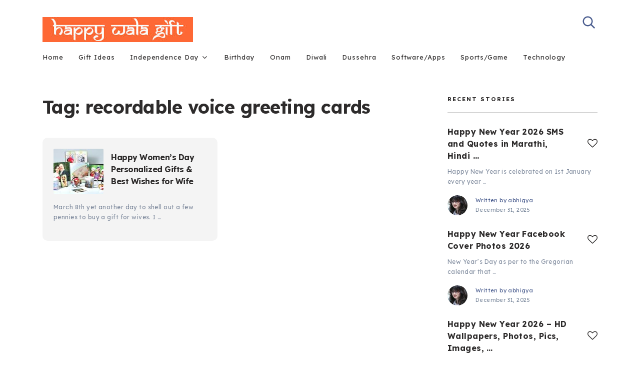

--- FILE ---
content_type: text/html; charset=UTF-8
request_url: https://www.happywalagift.com/tag/recordable-voice-greeting-cards/
body_size: 10967
content:
<!doctype html>
<html class="no-js" lang="en-US" xmlns:fb="https://www.facebook.com/2008/fbml" xmlns:addthis="https://www.addthis.com/help/api-spec" >
<head itemscope="itemscope" itemtype="http://schema.org/WebSite">
	<meta name='robots' content='index, follow, max-image-preview:large, max-snippet:-1, max-video-preview:-1' />
	<style>img:is([sizes="auto" i], [sizes^="auto," i]) { contain-intrinsic-size: 3000px 1500px }</style>
	<meta charset="UTF-8">
<link rel="profile" href="http://gmpg.org/xfn/11">
<link rel="pingback" href="https://www.happywalagift.com/xmlrpc.php">
<meta name="viewport" content="width=device-width, initial-scale=1.0">
<meta itemprop="name" content="Happy Wala Gift">
<meta itemprop="url" content="https://www.happywalagift.com">
	<!-- This site is optimized with the Yoast SEO plugin v26.0 - https://yoast.com/wordpress/plugins/seo/ -->
	<title>recordable voice greeting cards Archives - Happy Wala Gift</title>
	<link rel="canonical" href="https://www.happywalagift.com/tag/recordable-voice-greeting-cards/" />
	<meta property="og:locale" content="en_US" />
	<meta property="og:type" content="article" />
	<meta property="og:title" content="recordable voice greeting cards Archives - Happy Wala Gift" />
	<meta property="og:url" content="https://www.happywalagift.com/tag/recordable-voice-greeting-cards/" />
	<meta property="og:site_name" content="Happy Wala Gift" />
	<meta name="twitter:card" content="summary_large_image" />
	<script type="application/ld+json" class="yoast-schema-graph">{"@context":"https://schema.org","@graph":[{"@type":"CollectionPage","@id":"https://www.happywalagift.com/tag/recordable-voice-greeting-cards/","url":"https://www.happywalagift.com/tag/recordable-voice-greeting-cards/","name":"recordable voice greeting cards Archives - Happy Wala Gift","isPartOf":{"@id":"https://www.happywalagift.com/#website"},"primaryImageOfPage":{"@id":"https://www.happywalagift.com/tag/recordable-voice-greeting-cards/#primaryimage"},"image":{"@id":"https://www.happywalagift.com/tag/recordable-voice-greeting-cards/#primaryimage"},"thumbnailUrl":"https://www.happywalagift.com/wp-content/uploads/2020/03/Womens-Day-Personalized-Gifts.jpg","breadcrumb":{"@id":"https://www.happywalagift.com/tag/recordable-voice-greeting-cards/#breadcrumb"},"inLanguage":"en-US"},{"@type":"ImageObject","inLanguage":"en-US","@id":"https://www.happywalagift.com/tag/recordable-voice-greeting-cards/#primaryimage","url":"https://www.happywalagift.com/wp-content/uploads/2020/03/Womens-Day-Personalized-Gifts.jpg","contentUrl":"https://www.happywalagift.com/wp-content/uploads/2020/03/Womens-Day-Personalized-Gifts.jpg","width":1024,"height":648,"caption":"Women’s Day Personalized Gifts"},{"@type":"BreadcrumbList","@id":"https://www.happywalagift.com/tag/recordable-voice-greeting-cards/#breadcrumb","itemListElement":[{"@type":"ListItem","position":1,"name":"Home","item":"https://www.happywalagift.com/"},{"@type":"ListItem","position":2,"name":"recordable voice greeting cards"}]},{"@type":"WebSite","@id":"https://www.happywalagift.com/#website","url":"https://www.happywalagift.com/","name":"Happy Wala Gift","description":"Gift Ideas | HD Wallpapers | Wishes | SMS | Quotes","potentialAction":[{"@type":"SearchAction","target":{"@type":"EntryPoint","urlTemplate":"https://www.happywalagift.com/?s={search_term_string}"},"query-input":{"@type":"PropertyValueSpecification","valueRequired":true,"valueName":"search_term_string"}}],"inLanguage":"en-US"}]}</script>
	<!-- / Yoast SEO plugin. -->


<link rel='dns-prefetch' href='//s7.addthis.com' />
<link rel='dns-prefetch' href='//fonts.googleapis.com' />
<link rel="alternate" type="application/rss+xml" title="Happy Wala Gift &raquo; Feed" href="https://www.happywalagift.com/feed/" />
<link rel="alternate" type="application/rss+xml" title="Happy Wala Gift &raquo; Comments Feed" href="https://www.happywalagift.com/comments/feed/" />

<!-- WP Webmaster plugin by Crunchify.com --><script async src="//pagead2.googlesyndication.com/pagead/js/adsbygoogle.js"></script>
<script>
     (adsbygoogle = window.adsbygoogle || []).push({
          google_ad_client: "ca-pub-2175507644745408",
          enable_page_level_ads: true
     });
</script>
<meta name="google-site-verification" content="_x9ALc_qjaFQ2V8cI91cIRKtmRoYGSg7JDfz6L-xSWE" /> 
<meta name="msvalidate.01" content="CA338B91F7BE7F645FF6515A7B77C8FA" />
<script>
(function(i,s,o,g,r,a,m){i['GoogleAnalyticsObject']=r;i[r]=i[r]||function(){
  (i[r].q=i[r].q||[]).push(arguments)},i[r].l=1*new Date();a=s.createElement(o),
m=s.getElementsByTagName(o)[0];a.async=1;a.src=g;m.parentNode.insertBefore(a,m)
})(window,document,'script','//www.google-analytics.com/analytics.js','ga');
ga('create', 'UA-122367723-1', 'auto');
ga('send', 'pageview');
</script>
<!-- /WP Webmaster plugin -->

			<link rel="shortcut icon" href="https://www.happywalagift.com/wp-content/uploads/2016/03/cropped-Happywalagift_logo.jpg" type="image/x-icon" />
		
					<link rel="apple-touch-icon-precomposed" href="https://www.happywalagift.com/wp-content/uploads/2016/03/cropped-Happywalagift_logo-64x64.jpg">
		
					<meta name="msapplication-TileColor" content="#ffffff">
			<meta name="msapplication-TileImage" content="https://www.happywalagift.com/wp-content/uploads/2016/03/cropped-Happywalagift_logo-270x270.jpg">
		<link rel="alternate" type="application/rss+xml" title="Happy Wala Gift &raquo; recordable voice greeting cards Tag Feed" href="https://www.happywalagift.com/tag/recordable-voice-greeting-cards/feed/" />
<script type="text/javascript">
/* <![CDATA[ */
window._wpemojiSettings = {"baseUrl":"https:\/\/s.w.org\/images\/core\/emoji\/16.0.1\/72x72\/","ext":".png","svgUrl":"https:\/\/s.w.org\/images\/core\/emoji\/16.0.1\/svg\/","svgExt":".svg","source":{"concatemoji":"https:\/\/www.happywalagift.com\/wp-includes\/js\/wp-emoji-release.min.js"}};
/*! This file is auto-generated */
!function(s,n){var o,i,e;function c(e){try{var t={supportTests:e,timestamp:(new Date).valueOf()};sessionStorage.setItem(o,JSON.stringify(t))}catch(e){}}function p(e,t,n){e.clearRect(0,0,e.canvas.width,e.canvas.height),e.fillText(t,0,0);var t=new Uint32Array(e.getImageData(0,0,e.canvas.width,e.canvas.height).data),a=(e.clearRect(0,0,e.canvas.width,e.canvas.height),e.fillText(n,0,0),new Uint32Array(e.getImageData(0,0,e.canvas.width,e.canvas.height).data));return t.every(function(e,t){return e===a[t]})}function u(e,t){e.clearRect(0,0,e.canvas.width,e.canvas.height),e.fillText(t,0,0);for(var n=e.getImageData(16,16,1,1),a=0;a<n.data.length;a++)if(0!==n.data[a])return!1;return!0}function f(e,t,n,a){switch(t){case"flag":return n(e,"\ud83c\udff3\ufe0f\u200d\u26a7\ufe0f","\ud83c\udff3\ufe0f\u200b\u26a7\ufe0f")?!1:!n(e,"\ud83c\udde8\ud83c\uddf6","\ud83c\udde8\u200b\ud83c\uddf6")&&!n(e,"\ud83c\udff4\udb40\udc67\udb40\udc62\udb40\udc65\udb40\udc6e\udb40\udc67\udb40\udc7f","\ud83c\udff4\u200b\udb40\udc67\u200b\udb40\udc62\u200b\udb40\udc65\u200b\udb40\udc6e\u200b\udb40\udc67\u200b\udb40\udc7f");case"emoji":return!a(e,"\ud83e\udedf")}return!1}function g(e,t,n,a){var r="undefined"!=typeof WorkerGlobalScope&&self instanceof WorkerGlobalScope?new OffscreenCanvas(300,150):s.createElement("canvas"),o=r.getContext("2d",{willReadFrequently:!0}),i=(o.textBaseline="top",o.font="600 32px Arial",{});return e.forEach(function(e){i[e]=t(o,e,n,a)}),i}function t(e){var t=s.createElement("script");t.src=e,t.defer=!0,s.head.appendChild(t)}"undefined"!=typeof Promise&&(o="wpEmojiSettingsSupports",i=["flag","emoji"],n.supports={everything:!0,everythingExceptFlag:!0},e=new Promise(function(e){s.addEventListener("DOMContentLoaded",e,{once:!0})}),new Promise(function(t){var n=function(){try{var e=JSON.parse(sessionStorage.getItem(o));if("object"==typeof e&&"number"==typeof e.timestamp&&(new Date).valueOf()<e.timestamp+604800&&"object"==typeof e.supportTests)return e.supportTests}catch(e){}return null}();if(!n){if("undefined"!=typeof Worker&&"undefined"!=typeof OffscreenCanvas&&"undefined"!=typeof URL&&URL.createObjectURL&&"undefined"!=typeof Blob)try{var e="postMessage("+g.toString()+"("+[JSON.stringify(i),f.toString(),p.toString(),u.toString()].join(",")+"));",a=new Blob([e],{type:"text/javascript"}),r=new Worker(URL.createObjectURL(a),{name:"wpTestEmojiSupports"});return void(r.onmessage=function(e){c(n=e.data),r.terminate(),t(n)})}catch(e){}c(n=g(i,f,p,u))}t(n)}).then(function(e){for(var t in e)n.supports[t]=e[t],n.supports.everything=n.supports.everything&&n.supports[t],"flag"!==t&&(n.supports.everythingExceptFlag=n.supports.everythingExceptFlag&&n.supports[t]);n.supports.everythingExceptFlag=n.supports.everythingExceptFlag&&!n.supports.flag,n.DOMReady=!1,n.readyCallback=function(){n.DOMReady=!0}}).then(function(){return e}).then(function(){var e;n.supports.everything||(n.readyCallback(),(e=n.source||{}).concatemoji?t(e.concatemoji):e.wpemoji&&e.twemoji&&(t(e.twemoji),t(e.wpemoji)))}))}((window,document),window._wpemojiSettings);
/* ]]> */
</script>
<style id='wp-emoji-styles-inline-css' type='text/css'>

	img.wp-smiley, img.emoji {
		display: inline !important;
		border: none !important;
		box-shadow: none !important;
		height: 1em !important;
		width: 1em !important;
		margin: 0 0.07em !important;
		vertical-align: -0.1em !important;
		background: none !important;
		padding: 0 !important;
	}
</style>
<link rel='stylesheet' id='contact-form-7-css' href='https://www.happywalagift.com/wp-content/plugins/contact-form-7/includes/css/styles.css' type='text/css' media='all' />
<link rel='stylesheet' id='toc-screen-css' href='https://www.happywalagift.com/wp-content/plugins/table-of-contents-plus/screen.min.css' type='text/css' media='all' />
<style id='toc-screen-inline-css' type='text/css'>
div#toc_container ul li {font-size: 100%;}
</style>
<link rel='stylesheet' id='publisher-theme-css' href='https://www.happywalagift.com/wp-content/themes/mts_publisher/style.css' type='text/css' media='all' />
<link rel='stylesheet' id='publisher_google_fonts-css' href='https://fonts.googleapis.com/css?family=Red+Hat+Text%3A700%7CLexend+Deca%3A400%2C700%2C500&#038;subset=latin' type='text/css' media='all' />
<link rel='stylesheet' id='fontawesome-css' href='https://www.happywalagift.com/wp-content/themes/mts_publisher/css/font-awesome.min.css' type='text/css' media='all' />
<link rel='stylesheet' id='owl-carousel-css' href='https://www.happywalagift.com/wp-content/themes/mts_publisher/css/owl.carousel.css' type='text/css' media='all' />
<link rel='stylesheet' id='publisher-responsive-css' href='https://www.happywalagift.com/wp-content/themes/mts_publisher/css/publisher-responsive.css' type='text/css' media='all' />
<link rel='stylesheet' id='wp_review-style-css' href='https://www.happywalagift.com/wp-content/plugins/wp-review/public/css/wp-review.css' type='text/css' media='all' />
<link rel='stylesheet' id='addthis_all_pages-css' href='https://www.happywalagift.com/wp-content/plugins/addthis/frontend/build/addthis_wordpress_public.min.css' type='text/css' media='all' />
<link rel='stylesheet' id='publisher-dynamic-css-css' href='//www.happywalagift.com/wp-content/uploads/publisher-styles/publisher-global.css?timestamp=1759034582&#038;ver=1.0.10' type='text/css' media='all' />
<script type="text/javascript" src="https://www.happywalagift.com/wp-includes/js/jquery/jquery.min.js" id="jquery-core-js"></script>
<script type="text/javascript" src="https://www.happywalagift.com/wp-includes/js/jquery/jquery-migrate.min.js" id="jquery-migrate-js"></script>
<script type="text/javascript" id="jquery-js-after">
/* <![CDATA[ */
jQuery(document).ready(function() {
	jQuery(".25a88f58a605aa0cd27fb81c8eed54b9").click(function() {
		jQuery.post(
			"https://www.happywalagift.com/wp-admin/admin-ajax.php", {
				"action": "quick_adsense_onpost_ad_click",
				"quick_adsense_onpost_ad_index": jQuery(this).attr("data-index"),
				"quick_adsense_nonce": "f821323e83",
			}, function(response) { }
		);
	});
});
/* ]]> */
</script>
<script type="text/javascript" id="post-likes-js-extra">
/* <![CDATA[ */
var simpleLikes = {"ajaxurl":"https:\/\/www.happywalagift.com\/wp-admin\/admin-ajax.php","like":"Like","unlike":"Unlike"};
/* ]]> */
</script>
<script type="text/javascript" src="https://www.happywalagift.com/wp-content/themes/mts_publisher/js/post-likes.js" id="post-likes-js"></script>
<link rel="https://api.w.org/" href="https://www.happywalagift.com/wp-json/" /><link rel="alternate" title="JSON" type="application/json" href="https://www.happywalagift.com/wp-json/wp/v2/tags/1348" /><link rel="EditURI" type="application/rsd+xml" title="RSD" href="https://www.happywalagift.com/xmlrpc.php?rsd" />
<meta name="generator" content="WordPress 6.8.3" />
<style type="text/css">.broken_link, a.broken_link {
	text-decoration: line-through;
}</style><link rel="icon" href="https://www.happywalagift.com/wp-content/uploads/2016/03/cropped-Happywalagift_logo-32x32.jpg" sizes="32x32" />
<link rel="icon" href="https://www.happywalagift.com/wp-content/uploads/2016/03/cropped-Happywalagift_logo-192x192.jpg" sizes="192x192" />
<link rel="apple-touch-icon" href="https://www.happywalagift.com/wp-content/uploads/2016/03/cropped-Happywalagift_logo-180x180.jpg" />
<meta name="msapplication-TileImage" content="https://www.happywalagift.com/wp-content/uploads/2016/03/cropped-Happywalagift_logo-270x270.jpg" />
</head>

<body id="blog" class="archive tag tag-recordable-voice-greeting-cards tag-1348 wp-theme-mts_publisher main">

	
	<div class="main-container">

		
<header id="site-header" class="main-header header-layout2 clearfix" role="banner" itemscope="itemscope" itemtype="http://schema.org/WPHeader">
				<div class="clear" id="catcher"></div>
			<div id="header" class="sticky-navigation">
							<div class="container">
					<div class="logo-wrap">
						<h2 id="logo" class="image-logo clearfix"><a href="https://www.happywalagift.com"><img src="https://www.happywalagift.com/wp-content/uploads/2016/03/Happywalagift_logo.jpg" alt="Happy Wala Gift"></a></h2>					</div>
					<div class="header-search">
	<form method="get" id="searchform" class="searchbox search-form" action="https://www.happywalagift.com" _lpchecked="1">
		<input type="text" name="s" id="s" class="searchbox-input" value="" placeholder="Search..."  />
		<span class="searchbox-icon sbutton"><svg xmlns="http://www.w3.org/2000/svg" xmlns:xlink="http://www.w3.org/1999/xlink" width="26px" height="26px"><path fill-rule="evenodd"  fill="rgb(73, 92, 142)" d="M25.134,23.366 L23.366,25.134 L16.625,18.393 C14.932,19.709 12.810,20.500 10.500,20.500 C4.977,20.500 0.500,16.023 0.500,10.500 C0.500,4.977 4.977,0.500 10.500,0.500 C16.023,0.500 20.500,4.977 20.500,10.500 C20.500,12.810 19.708,14.932 18.392,16.625 L25.134,23.366 ZM10.500,3.000 C6.358,3.000 3.000,6.358 3.000,10.500 C3.000,14.642 6.358,18.000 10.500,18.000 C14.642,18.000 18.000,14.642 18.000,10.500 C18.000,6.358 14.642,3.000 10.500,3.000 Z"/></svg></span>
	</form>
</div>
				</div><!--.container-->
				<div class="header-layout2-bottom clearfix">
					<div class="container">
						
<div id="primary-navigation" class="primary-navigation" role="navigation" itemscope="itemscope" itemtype="http://schema.org/SiteNavigationElement">

	<a href="#" id="pull" class="toggle-mobile-menu"><span>Menu</span></a>
	
		<nav class="navigation clearfix">
			<ul id="menu-home" class="menu clearfix"><li id="menu-item-5940" class="menu-item menu-item-type-custom menu-item-object-custom menu-item-5940"><a href="#" target="_blank" rel="nofollow">Home</a></li>
<li id="menu-item-5935" class="menu-item menu-item-type-taxonomy menu-item-object-category menu-item-5935"><a href="https://www.happywalagift.com/category/giftideas/">Gift Ideas</a></li>
<li id="menu-item-6047" class="menu-item menu-item-type-taxonomy menu-item-object-category menu-item-has-children menu-item-6047"><a href="https://www.happywalagift.com/category/independence-day/">Independence Day</a>
<ul class="sub-menu">
	<li id="menu-item-5937" class="menu-item menu-item-type-taxonomy menu-item-object-category menu-item-5937"><a href="https://www.happywalagift.com/category/republic-day/">Republic Day</a></li>
</ul>
</li>
<li id="menu-item-7641" class="menu-item menu-item-type-taxonomy menu-item-object-category menu-item-7641"><a href="https://www.happywalagift.com/category/birthday/">Birthday</a></li>
<li id="menu-item-6048" class="menu-item menu-item-type-taxonomy menu-item-object-category menu-item-6048"><a href="https://www.happywalagift.com/category/onam/">Onam</a></li>
<li id="menu-item-7642" class="menu-item menu-item-type-taxonomy menu-item-object-category menu-item-7642"><a href="https://www.happywalagift.com/category/diwali/">Diwali</a></li>
<li id="menu-item-7643" class="menu-item menu-item-type-taxonomy menu-item-object-category menu-item-7643"><a href="https://www.happywalagift.com/category/dussehra/">Dussehra</a></li>
<li id="menu-item-7645" class="menu-item menu-item-type-taxonomy menu-item-object-category menu-item-7645"><a href="https://www.happywalagift.com/category/software-apps/">Software/Apps</a></li>
<li id="menu-item-7646" class="menu-item menu-item-type-taxonomy menu-item-object-category menu-item-7646"><a href="https://www.happywalagift.com/category/sports-game/">Sports/Game</a></li>
<li id="menu-item-7647" class="menu-item menu-item-type-taxonomy menu-item-object-category menu-item-7647"><a href="https://www.happywalagift.com/category/technology/">Technology</a></li>
</ul>		</nav>
		<nav class="navigation mobile-only clearfix mobile-menu-wrapper">
			<ul id="menu-home-1" class="menu clearfix"><li class="menu-item menu-item-type-custom menu-item-object-custom menu-item-5940"><a href="#" target="_blank" rel="nofollow">Home</a></li>
<li class="menu-item menu-item-type-taxonomy menu-item-object-category menu-item-5935"><a href="https://www.happywalagift.com/category/giftideas/">Gift Ideas</a></li>
<li class="menu-item menu-item-type-taxonomy menu-item-object-category menu-item-has-children menu-item-6047"><a href="https://www.happywalagift.com/category/independence-day/">Independence Day</a>
<ul class="sub-menu">
	<li class="menu-item menu-item-type-taxonomy menu-item-object-category menu-item-5937"><a href="https://www.happywalagift.com/category/republic-day/">Republic Day</a></li>
</ul>
</li>
<li class="menu-item menu-item-type-taxonomy menu-item-object-category menu-item-7641"><a href="https://www.happywalagift.com/category/birthday/">Birthday</a></li>
<li class="menu-item menu-item-type-taxonomy menu-item-object-category menu-item-6048"><a href="https://www.happywalagift.com/category/onam/">Onam</a></li>
<li class="menu-item menu-item-type-taxonomy menu-item-object-category menu-item-7642"><a href="https://www.happywalagift.com/category/diwali/">Diwali</a></li>
<li class="menu-item menu-item-type-taxonomy menu-item-object-category menu-item-7643"><a href="https://www.happywalagift.com/category/dussehra/">Dussehra</a></li>
<li class="menu-item menu-item-type-taxonomy menu-item-object-category menu-item-7645"><a href="https://www.happywalagift.com/category/software-apps/">Software/Apps</a></li>
<li class="menu-item menu-item-type-taxonomy menu-item-object-category menu-item-7646"><a href="https://www.happywalagift.com/category/sports-game/">Sports/Game</a></li>
<li class="menu-item menu-item-type-taxonomy menu-item-object-category menu-item-7647"><a href="https://www.happywalagift.com/category/technology/">Technology</a></li>
</ul>		</nav>

	
</div><!-- nav -->
					</div>
				</div>
			</div>
			</header>

	
	<div id="wrapper" class="clearfix">

		<div class="container">

			<div class="article">

			
				<div id="content_box">
					<section id="latest-posts" class="default clearfix">
						<div class="layout-default-posts">
							<h1 class="page-title">Tag: <span>recordable voice greeting cards</span></h1>		<article class="latestPost excerpt">
				<a href="https://www.happywalagift.com/happy-womens-day-personalized-gifts-best-wishes-wife/" title="Happy Women’s Day Personalized Gifts &#038; Best Wishes for Wife" id="featured-thumbnail" class="post-image post-image-left">
		<div class="featured-thumbnail">
			<img width="100" height="90" src="https://www.happywalagift.com/wp-content/uploads/2020/03/Womens-Day-Personalized-Gifts-100x90.jpg" class="attachment-publisher-featured size-publisher-featured wp-post-image" alt="Women’s Day Personalized Gifts" title="" decoding="async" />		</div>
			</a>
				<div class="wrapper-top">
					<h2 class="title front-view-title"><a href="https://www.happywalagift.com/happy-womens-day-personalized-gifts-best-wishes-wife/" title="Happy Women’s Day Personalized Gifts &#038; Best Wishes for Wife">Happy Women’s Day Personalized Gifts &#038; Best Wishes for Wife</a></h2>
				</div>
			<div class="wrapper">
					<div class="front-view-content">
		March 8th yet another day to shell out a few pennies to buy a gift for wives. I&nbsp;&hellip;	</div>
				</div>
		</article><!--.post.excerpt-->
								</div>
						<aside id="sidebar" class="sidebar c-4-12 mts-sidebar-sidebar" role="complementary" itemscope itemtype="http://schema.org/WPSideBar">
	<div id="mts_recent_posts_widget-2" class="widget widget_mts_recent_posts_widget horizontal-small"><h3 class="widget-title">Recent Stories</h3><ul class="advanced-recent-posts">				<li class="post-box horizontal-small horizontal-container no-thumb"><div class="horizontal-container-inner">										<div class="post-data">
						<div class="post-data-container">
														<div class="post-title">
								<div class="widgetlikebutton"><a href="https://www.happywalagift.com/wp-admin/admin-ajax.php?action=process_simple_like&post_id=5905&nonce=08fdd11f69&is_comment=0&disabled=true" class="sl-button sl-button-5905" data-nonce="08fdd11f69" data-post-id="5905" data-iscomment="0" title="Like" rel="nofollow"><i class="fa fa-heart-o"></i><span class="sl-count">151</span></a><span id="sl-loader"></span></div>								<a href="https://www.happywalagift.com/happy-new-year-2017-sms-quotes-marathi-hindi-english/" title="Happy New Year 2026 SMS and Quotes in Marathi, Hindi and English">Happy New Year 2026 SMS and Quotes in Marathi, Hindi&nbsp;&hellip;</a>
							</div>
														<div class="post-excerpt">
								Happy New Year is celebrated on 1st January every year&nbsp;&hellip;							</div>
																<div class="post-info-bottom">
																				<div class="theauthorimage"><img alt='Avatar for abhigya' title='Gravatar for abhigya' src='https://secure.gravatar.com/avatar/b14e5a92916115efa86605cae9266e6a0b1f31ecc6397688cae977de4dcf5664?s=40&#038;d=mm&#038;r=g' srcset='https://secure.gravatar.com/avatar/b14e5a92916115efa86605cae9266e6a0b1f31ecc6397688cae977de4dcf5664?s=80&#038;d=mm&#038;r=g 2x' class='avatar avatar-40 photo' height='40' width='40' loading='lazy' decoding='async'/></div>
											<div class="theauthortime"><div class="theauthor"><span>Written by</span> <span><a href="https://www.happywalagift.com/author/abhigya/" title="Posts by abhigya" rel="author">abhigya</a></span></div><div class="thetime date updated"><span>December 31, 2025</span></div></div>								</div>
														</div>
					</div>
				</div></li>							<li class="post-box horizontal-small horizontal-container no-thumb"><div class="horizontal-container-inner">										<div class="post-data">
						<div class="post-data-container">
														<div class="post-title">
								<div class="widgetlikebutton"><a href="https://www.happywalagift.com/wp-admin/admin-ajax.php?action=process_simple_like&post_id=1397&nonce=08fdd11f69&is_comment=0&disabled=true" class="sl-button sl-button-1397" data-nonce="08fdd11f69" data-post-id="1397" data-iscomment="0" title="Like" rel="nofollow"><i class="fa fa-heart-o"></i><span class="sl-count">110</span></a><span id="sl-loader"></span></div>								<a href="https://www.happywalagift.com/happy-new-year-facebook-cover-photos-2018-images/" title="Happy New Year Facebook Cover Photos 2026">Happy New Year Facebook Cover Photos 2026</a>
							</div>
														<div class="post-excerpt">
								New Year’s Day as per to the Gregorian calendar that&nbsp;&hellip;							</div>
																<div class="post-info-bottom">
																				<div class="theauthorimage"><img alt='Avatar for abhigya' title='Gravatar for abhigya' src='https://secure.gravatar.com/avatar/b14e5a92916115efa86605cae9266e6a0b1f31ecc6397688cae977de4dcf5664?s=40&#038;d=mm&#038;r=g' srcset='https://secure.gravatar.com/avatar/b14e5a92916115efa86605cae9266e6a0b1f31ecc6397688cae977de4dcf5664?s=80&#038;d=mm&#038;r=g 2x' class='avatar avatar-40 photo' height='40' width='40' loading='lazy' decoding='async'/></div>
											<div class="theauthortime"><div class="theauthor"><span>Written by</span> <span><a href="https://www.happywalagift.com/author/abhigya/" title="Posts by abhigya" rel="author">abhigya</a></span></div><div class="thetime date updated"><span>December 31, 2025</span></div></div>								</div>
														</div>
					</div>
				</div></li>							<li class="post-box horizontal-small horizontal-container no-thumb"><div class="horizontal-container-inner">										<div class="post-data">
						<div class="post-data-container">
														<div class="post-title">
								<div class="widgetlikebutton"><a href="https://www.happywalagift.com/wp-admin/admin-ajax.php?action=process_simple_like&post_id=5889&nonce=08fdd11f69&is_comment=0&disabled=true" class="sl-button sl-button-5889" data-nonce="08fdd11f69" data-post-id="5889" data-iscomment="0" title="Like" rel="nofollow"><i class="fa fa-heart-o"></i><span class="sl-count">110</span></a><span id="sl-loader"></span></div>								<a href="https://www.happywalagift.com/happy-new-year-2018-hd-wallpapers-photos-pics-images-greetings-free-download/" title="Happy New Year 2026 &#8211; HD Wallpapers, Photos, Pics, Images, Greetings &#8211; Free Download">Happy New Year 2026 &#8211; HD Wallpapers, Photos, Pics, Images,&nbsp;&hellip;</a>
							</div>
														<div class="post-excerpt">
								We are updating all our posts and preparing to give&nbsp;&hellip;							</div>
																<div class="post-info-bottom">
																				<div class="theauthorimage"><img alt='Avatar for abhigya' title='Gravatar for abhigya' src='https://secure.gravatar.com/avatar/b14e5a92916115efa86605cae9266e6a0b1f31ecc6397688cae977de4dcf5664?s=40&#038;d=mm&#038;r=g' srcset='https://secure.gravatar.com/avatar/b14e5a92916115efa86605cae9266e6a0b1f31ecc6397688cae977de4dcf5664?s=80&#038;d=mm&#038;r=g 2x' class='avatar avatar-40 photo' height='40' width='40' loading='lazy' decoding='async'/></div>
											<div class="theauthortime"><div class="theauthor"><span>Written by</span> <span><a href="https://www.happywalagift.com/author/abhigya/" title="Posts by abhigya" rel="author">abhigya</a></span></div><div class="thetime date updated"><span>December 31, 2025</span></div></div>								</div>
														</div>
					</div>
				</div></li>							<li class="post-box horizontal-small horizontal-container no-thumb"><div class="horizontal-container-inner">										<div class="post-data">
						<div class="post-data-container">
														<div class="post-title">
								<div class="widgetlikebutton"><a href="https://www.happywalagift.com/wp-admin/admin-ajax.php?action=process_simple_like&post_id=1517&nonce=08fdd11f69&is_comment=0&disabled=true" class="sl-button sl-button-1517" data-nonce="08fdd11f69" data-post-id="1517" data-iscomment="0" title="Like" rel="nofollow"><i class="fa fa-heart-o"></i><span class="sl-count">99</span></a><span id="sl-loader"></span></div>								<a href="https://www.happywalagift.com/happy-new-year-2018-gifts-ideas-for-family/" title="Happy New Year 2026 &#8211; Gift Ideas for Family">Happy New Year 2026 &#8211; Gift Ideas for Family</a>
							</div>
														<div class="post-excerpt">
								The year which had sweet and sour memories slowly fades&nbsp;&hellip;							</div>
																<div class="post-info-bottom">
																				<div class="theauthorimage"><img alt='Avatar for Deepak' title='Gravatar for Deepak' src='https://secure.gravatar.com/avatar/48bc51bd88b7824c3c15c2ba94ad6f34d9753c3fec1df6d9345676257f912e39?s=40&#038;d=mm&#038;r=g' srcset='https://secure.gravatar.com/avatar/48bc51bd88b7824c3c15c2ba94ad6f34d9753c3fec1df6d9345676257f912e39?s=80&#038;d=mm&#038;r=g 2x' class='avatar avatar-40 photo' height='40' width='40' loading='lazy' decoding='async'/></div>
											<div class="theauthortime"><div class="theauthor"><span>Written by</span> <span><a href="https://www.happywalagift.com/author/danny/" title="Posts by Deepak" rel="author">Deepak</a></span></div><div class="thetime date updated"><span>December 31, 2025</span></div></div>								</div>
														</div>
					</div>
				</div></li>							<li class="post-box horizontal-small horizontal-container no-thumb"><div class="horizontal-container-inner">										<div class="post-data">
						<div class="post-data-container">
														<div class="post-title">
								<div class="widgetlikebutton"><a href="https://www.happywalagift.com/wp-admin/admin-ajax.php?action=process_simple_like&post_id=1450&nonce=08fdd11f69&is_comment=0&disabled=true" class="sl-button sl-button-1450" data-nonce="08fdd11f69" data-post-id="1450" data-iscomment="0" title="Like" rel="nofollow"><i class="fa fa-heart-o"></i><span class="sl-count">200</span></a><span id="sl-loader"></span></div>								<a href="https://www.happywalagift.com/latest-happy-new-year-2018-songs-lyrics-and-videos/" title="Latest Happy New Year 2026 Songs, Lyrics and Videos">Latest Happy New Year 2026 Songs, Lyrics and Videos</a>
							</div>
														<div class="post-excerpt">
								Many civilizations around the world have been celebrating the start&nbsp;&hellip;							</div>
																<div class="post-info-bottom">
																				<div class="theauthorimage"><img alt='Avatar for abhigya' title='Gravatar for abhigya' src='https://secure.gravatar.com/avatar/b14e5a92916115efa86605cae9266e6a0b1f31ecc6397688cae977de4dcf5664?s=40&#038;d=mm&#038;r=g' srcset='https://secure.gravatar.com/avatar/b14e5a92916115efa86605cae9266e6a0b1f31ecc6397688cae977de4dcf5664?s=80&#038;d=mm&#038;r=g 2x' class='avatar avatar-40 photo' height='40' width='40' loading='lazy' decoding='async'/></div>
											<div class="theauthortime"><div class="theauthor"><span>Written by</span> <span><a href="https://www.happywalagift.com/author/abhigya/" title="Posts by abhigya" rel="author">abhigya</a></span></div><div class="thetime date updated"><span>December 30, 2025</span></div></div>								</div>
														</div>
					</div>
				</div></li>			</ul>

			<style>
				#mts_recent_posts_widget-2 .wp-post-image { border-radius:0px }			</style>

		</div><div id="search-2" class="widget widget_search">
<form method="get" id="searchform" class="search-form" action="https://www.happywalagift.com" _lpchecked="1">
	<fieldset>
		<input type="text" name="s" id="s" value="" placeholder="Search..." >
		<button id="search-image" class="sbutton icon" type="submit" value=""><i class="fa fa-search"></i></button>
	</fieldset>
</form>
</div><div id="custom_html-4" class="widget_text widget widget_custom_html"><h3 class="widget-title">###</h3><div class="textwidget custom-html-widget"></div></div><div id="custom_html-3" class="widget_text widget widget_custom_html"><div class="textwidget custom-html-widget"><script async src="//pagead2.googlesyndication.com/pagead/js/adsbygoogle.js"></script>
<!-- 300*600 -->
<ins class="adsbygoogle"
     style="display:inline-block;width:300px;height:600px"
     data-ad-client="ca-pub-2175507644745408"
     data-ad-slot="9553511970"></ins>
<script>
(adsbygoogle = window.adsbygoogle || []).push({});
</script></div></div><div id="categories-2" class="widget widget_categories"><h3 class="widget-title">Categories</h3>
			<ul>
					<li class="cat-item cat-item-2"><a href="https://www.happywalagift.com/category/akshaya-tritiya/">Akshaya Tritiya<span class="total-posts-number">(1)</span></a>
</li>
	<li class="cat-item cat-item-1726"><a href="https://www.happywalagift.com/category/anniversary/">Anniversary<span class="total-posts-number">(1)</span></a>
</li>
	<li class="cat-item cat-item-3"><a href="https://www.happywalagift.com/category/birthday/">Birthday<span class="total-posts-number">(12)</span></a>
</li>
	<li class="cat-item cat-item-1670"><a href="https://www.happywalagift.com/category/business/">Business<span class="total-posts-number">(34)</span></a>
</li>
	<li class="cat-item cat-item-4"><a href="https://www.happywalagift.com/category/christmas/">Christmas<span class="total-posts-number">(18)</span></a>
</li>
	<li class="cat-item cat-item-5"><a href="https://www.happywalagift.com/category/diwali/">Diwali<span class="total-posts-number">(15)</span></a>
</li>
	<li class="cat-item cat-item-6"><a href="https://www.happywalagift.com/category/dussehra/">Dussehra<span class="total-posts-number">(3)</span></a>
</li>
	<li class="cat-item cat-item-1671"><a href="https://www.happywalagift.com/category/easter-sunday/">Easter Sunday<span class="total-posts-number">(1)</span></a>
</li>
	<li class="cat-item cat-item-1672"><a href="https://www.happywalagift.com/category/education/">Education<span class="total-posts-number">(14)</span></a>
</li>
	<li class="cat-item cat-item-1684"><a href="https://www.happywalagift.com/category/eid/">Eid<span class="total-posts-number">(3)</span></a>
</li>
	<li class="cat-item cat-item-1889"><a href="https://www.happywalagift.com/category/entertainment/">Entertainment<span class="total-posts-number">(5)</span></a>
</li>
	<li class="cat-item cat-item-1722"><a href="https://www.happywalagift.com/category/events/">Events<span class="total-posts-number">(11)</span></a>
</li>
	<li class="cat-item cat-item-7"><a href="https://www.happywalagift.com/category/fathers-day/">Fathers Day<span class="total-posts-number">(11)</span></a>
</li>
	<li class="cat-item cat-item-1719"><a href="https://www.happywalagift.com/category/finance/">finance<span class="total-posts-number">(6)</span></a>
</li>
	<li class="cat-item cat-item-8"><a href="https://www.happywalagift.com/category/friendship-day/">Friendship Day<span class="total-posts-number">(17)</span></a>
</li>
	<li class="cat-item cat-item-9"><a href="https://www.happywalagift.com/category/ganesh-chaturthi/">Ganesh Chaturthi<span class="total-posts-number">(21)</span></a>
</li>
	<li class="cat-item cat-item-10"><a href="https://www.happywalagift.com/category/general/">General<span class="total-posts-number">(20)</span></a>
</li>
	<li class="cat-item cat-item-11"><a href="https://www.happywalagift.com/category/giftideas/">Gift Ideas<span class="total-posts-number">(57)</span></a>
</li>
	<li class="cat-item cat-item-12"><a href="https://www.happywalagift.com/category/gudi-padwa/">Gudi Padwa<span class="total-posts-number">(5)</span></a>
</li>
	<li class="cat-item cat-item-13"><a href="https://www.happywalagift.com/category/guru-purnima/">Guru Purnima<span class="total-posts-number">(1)</span></a>
</li>
	<li class="cat-item cat-item-1871"><a href="https://www.happywalagift.com/category/happy-new-year-2003/">Happy New Year 2003<span class="total-posts-number">(1)</span></a>
</li>
	<li class="cat-item cat-item-14"><a href="https://www.happywalagift.com/category/happy-new-year/">Happy New Year 2022<span class="total-posts-number">(9)</span></a>
</li>
	<li class="cat-item cat-item-1734"><a href="https://www.happywalagift.com/category/health/">Health<span class="total-posts-number">(16)</span></a>
</li>
	<li class="cat-item cat-item-15"><a href="https://www.happywalagift.com/category/holi/">Holi<span class="total-posts-number">(7)</span></a>
</li>
	<li class="cat-item cat-item-16"><a href="https://www.happywalagift.com/category/independence-day/">Independence Day<span class="total-posts-number">(11)</span></a>
</li>
	<li class="cat-item cat-item-1691"><a href="https://www.happywalagift.com/category/janmashtami/">Janmashtami<span class="total-posts-number">(1)</span></a>
</li>
	<li class="cat-item cat-item-17"><a href="https://www.happywalagift.com/category/karwa-chauth/">Karwa Chauth<span class="total-posts-number">(4)</span></a>
</li>
	<li class="cat-item cat-item-18"><a href="https://www.happywalagift.com/category/lohri/">Lohri<span class="total-posts-number">(3)</span></a>
</li>
	<li class="cat-item cat-item-19"><a href="https://www.happywalagift.com/category/makar-sankranti/">Makar Sankranti<span class="total-posts-number">(9)</span></a>
</li>
	<li class="cat-item cat-item-1721"><a href="https://www.happywalagift.com/category/medical/">Medical<span class="total-posts-number">(3)</span></a>
</li>
	<li class="cat-item cat-item-20"><a href="https://www.happywalagift.com/category/mothers-day/">Mothers Day<span class="total-posts-number">(18)</span></a>
</li>
	<li class="cat-item cat-item-21"><a href="https://www.happywalagift.com/category/navratri/">Navratri<span class="total-posts-number">(7)</span></a>
</li>
	<li class="cat-item cat-item-22"><a href="https://www.happywalagift.com/category/onam/">Onam<span class="total-posts-number">(3)</span></a>
</li>
	<li class="cat-item cat-item-23"><a href="https://www.happywalagift.com/category/pongal/">Pongal<span class="total-posts-number">(1)</span></a>
</li>
	<li class="cat-item cat-item-24"><a href="https://www.happywalagift.com/category/raksha-bandhan/">Raksha Bandhan<span class="total-posts-number">(21)</span></a>
</li>
	<li class="cat-item cat-item-25"><a href="https://www.happywalagift.com/category/republic-day/">Republic Day<span class="total-posts-number">(19)</span></a>
</li>
	<li class="cat-item cat-item-1805"><a href="https://www.happywalagift.com/category/resources/">Resources<span class="total-posts-number">(2)</span></a>
</li>
	<li class="cat-item cat-item-1720"><a href="https://www.happywalagift.com/category/software-apps/">Software/Apps<span class="total-posts-number">(16)</span></a>
</li>
	<li class="cat-item cat-item-1723"><a href="https://www.happywalagift.com/category/sports-game/">Sports/Game<span class="total-posts-number">(21)</span></a>
</li>
	<li class="cat-item cat-item-26"><a href="https://www.happywalagift.com/category/teachers-day/">Teachers Day<span class="total-posts-number">(9)</span></a>
</li>
	<li class="cat-item cat-item-1694"><a href="https://www.happywalagift.com/category/technology/">Technology<span class="total-posts-number">(44)</span></a>
</li>
	<li class="cat-item cat-item-1692"><a href="https://www.happywalagift.com/category/tips-resources/">Tips &amp; Resources<span class="total-posts-number">(30)</span></a>
</li>
	<li class="cat-item cat-item-1"><a href="https://www.happywalagift.com/category/uncategorized/">Uncategorized<span class="total-posts-number">(3)</span></a>
</li>
	<li class="cat-item cat-item-28"><a href="https://www.happywalagift.com/category/valentines-day/">Valentines Day<span class="total-posts-number">(41)</span></a>
</li>
	<li class="cat-item cat-item-29"><a href="https://www.happywalagift.com/category/womens-day/">Womens Day<span class="total-posts-number">(9)</span></a>
</li>
			</ul>

			</div><div id="archives-2" class="widget widget_archive"><h3 class="widget-title">Archives</h3>		<label class="screen-reader-text" for="archives-dropdown-2">Archives</label>
		<select id="archives-dropdown-2" name="archive-dropdown">
			
			<option value="">Select Month</option>
				<option value='https://www.happywalagift.com/2025/12/'> December 2025 </option>
	<option value='https://www.happywalagift.com/2025/10/'> October 2025 </option>
	<option value='https://www.happywalagift.com/2025/09/'> September 2025 </option>
	<option value='https://www.happywalagift.com/2025/08/'> August 2025 </option>
	<option value='https://www.happywalagift.com/2025/02/'> February 2025 </option>
	<option value='https://www.happywalagift.com/2025/01/'> January 2025 </option>
	<option value='https://www.happywalagift.com/2024/10/'> October 2024 </option>
	<option value='https://www.happywalagift.com/2024/03/'> March 2024 </option>
	<option value='https://www.happywalagift.com/2024/02/'> February 2024 </option>
	<option value='https://www.happywalagift.com/2024/01/'> January 2024 </option>
	<option value='https://www.happywalagift.com/2023/12/'> December 2023 </option>
	<option value='https://www.happywalagift.com/2023/11/'> November 2023 </option>
	<option value='https://www.happywalagift.com/2023/10/'> October 2023 </option>
	<option value='https://www.happywalagift.com/2023/09/'> September 2023 </option>
	<option value='https://www.happywalagift.com/2023/08/'> August 2023 </option>
	<option value='https://www.happywalagift.com/2023/07/'> July 2023 </option>
	<option value='https://www.happywalagift.com/2023/06/'> June 2023 </option>
	<option value='https://www.happywalagift.com/2023/05/'> May 2023 </option>
	<option value='https://www.happywalagift.com/2023/04/'> April 2023 </option>
	<option value='https://www.happywalagift.com/2023/03/'> March 2023 </option>
	<option value='https://www.happywalagift.com/2023/02/'> February 2023 </option>
	<option value='https://www.happywalagift.com/2023/01/'> January 2023 </option>
	<option value='https://www.happywalagift.com/2022/12/'> December 2022 </option>
	<option value='https://www.happywalagift.com/2022/10/'> October 2022 </option>
	<option value='https://www.happywalagift.com/2022/09/'> September 2022 </option>
	<option value='https://www.happywalagift.com/2022/06/'> June 2022 </option>
	<option value='https://www.happywalagift.com/2022/05/'> May 2022 </option>
	<option value='https://www.happywalagift.com/2022/04/'> April 2022 </option>
	<option value='https://www.happywalagift.com/2022/03/'> March 2022 </option>
	<option value='https://www.happywalagift.com/2022/02/'> February 2022 </option>
	<option value='https://www.happywalagift.com/2021/12/'> December 2021 </option>
	<option value='https://www.happywalagift.com/2021/11/'> November 2021 </option>
	<option value='https://www.happywalagift.com/2021/10/'> October 2021 </option>
	<option value='https://www.happywalagift.com/2021/09/'> September 2021 </option>
	<option value='https://www.happywalagift.com/2021/08/'> August 2021 </option>
	<option value='https://www.happywalagift.com/2021/06/'> June 2021 </option>
	<option value='https://www.happywalagift.com/2021/05/'> May 2021 </option>
	<option value='https://www.happywalagift.com/2021/04/'> April 2021 </option>
	<option value='https://www.happywalagift.com/2021/03/'> March 2021 </option>
	<option value='https://www.happywalagift.com/2021/01/'> January 2021 </option>
	<option value='https://www.happywalagift.com/2020/12/'> December 2020 </option>
	<option value='https://www.happywalagift.com/2020/11/'> November 2020 </option>
	<option value='https://www.happywalagift.com/2020/10/'> October 2020 </option>
	<option value='https://www.happywalagift.com/2020/09/'> September 2020 </option>
	<option value='https://www.happywalagift.com/2020/08/'> August 2020 </option>
	<option value='https://www.happywalagift.com/2020/07/'> July 2020 </option>
	<option value='https://www.happywalagift.com/2020/06/'> June 2020 </option>
	<option value='https://www.happywalagift.com/2020/05/'> May 2020 </option>
	<option value='https://www.happywalagift.com/2020/04/'> April 2020 </option>
	<option value='https://www.happywalagift.com/2020/03/'> March 2020 </option>
	<option value='https://www.happywalagift.com/2020/02/'> February 2020 </option>
	<option value='https://www.happywalagift.com/2020/01/'> January 2020 </option>
	<option value='https://www.happywalagift.com/2019/12/'> December 2019 </option>
	<option value='https://www.happywalagift.com/2019/11/'> November 2019 </option>
	<option value='https://www.happywalagift.com/2019/10/'> October 2019 </option>
	<option value='https://www.happywalagift.com/2019/08/'> August 2019 </option>
	<option value='https://www.happywalagift.com/2019/07/'> July 2019 </option>
	<option value='https://www.happywalagift.com/2019/06/'> June 2019 </option>
	<option value='https://www.happywalagift.com/2019/05/'> May 2019 </option>
	<option value='https://www.happywalagift.com/2019/04/'> April 2019 </option>
	<option value='https://www.happywalagift.com/2019/03/'> March 2019 </option>
	<option value='https://www.happywalagift.com/2019/02/'> February 2019 </option>
	<option value='https://www.happywalagift.com/2019/01/'> January 2019 </option>
	<option value='https://www.happywalagift.com/2018/12/'> December 2018 </option>
	<option value='https://www.happywalagift.com/2018/11/'> November 2018 </option>
	<option value='https://www.happywalagift.com/2018/10/'> October 2018 </option>
	<option value='https://www.happywalagift.com/2018/09/'> September 2018 </option>
	<option value='https://www.happywalagift.com/2018/08/'> August 2018 </option>
	<option value='https://www.happywalagift.com/2018/07/'> July 2018 </option>
	<option value='https://www.happywalagift.com/2017/05/'> May 2017 </option>
	<option value='https://www.happywalagift.com/2016/09/'> September 2016 </option>
	<option value='https://www.happywalagift.com/2016/06/'> June 2016 </option>
	<option value='https://www.happywalagift.com/2016/05/'> May 2016 </option>
	<option value='https://www.happywalagift.com/2016/04/'> April 2016 </option>
	<option value='https://www.happywalagift.com/2016/02/'> February 2016 </option>
	<option value='https://www.happywalagift.com/2016/01/'> January 2016 </option>
	<option value='https://www.happywalagift.com/2015/12/'> December 2015 </option>
	<option value='https://www.happywalagift.com/2015/11/'> November 2015 </option>
	<option value='https://www.happywalagift.com/2015/09/'> September 2015 </option>
	<option value='https://www.happywalagift.com/2015/08/'> August 2015 </option>
	<option value='https://www.happywalagift.com/2015/07/'> July 2015 </option>
	<option value='https://www.happywalagift.com/2015/06/'> June 2015 </option>
	<option value='https://www.happywalagift.com/205/12/'> December 205 </option>
	<option value='https://www.happywalagift.com/204/02/'> February 204 </option>
	<option value='https://www.happywalagift.com/202/02/'> February 202 </option>

		</select>

			<script type="text/javascript">
/* <![CDATA[ */

(function() {
	var dropdown = document.getElementById( "archives-dropdown-2" );
	function onSelectChange() {
		if ( dropdown.options[ dropdown.selectedIndex ].value !== '' ) {
			document.location.href = this.options[ this.selectedIndex ].value;
		}
	}
	dropdown.onchange = onSelectChange;
})();

/* ]]> */
</script>
</div>
</aside><!--#sidebar-->
					</section>
				</div>

				
			</div>

		</div><!-- end of .container -->

	</div><!--#wrapper-->

	<footer id="site-footer" class="site-footer" role="contentinfo" itemscope="itemscope" itemtype="http://schema.org/WPFooter">

	<div class="container">	
	<div class="move-to-top">	
		<a id="move-to-top" class="animate filling" href="#blog"><svg  xmlns="http://www.w3.org/2000/svg" xmlns:xlink="http://www.w3.org/1999/xlink" width="16px" height="16px"><path fill-rule="evenodd"  fill="rgb(255, 255, 255)" d="M8.833,3.345 L8.833,15.500 L7.167,15.500 L7.167,3.345 L1.922,8.589 L0.744,7.411 L8.000,0.155 L15.256,7.411 L14.077,8.589 L8.833,3.345 Z"/></svg></a>	
	</div>
</div>	
	
			<div class="copyrights">
			<div class="container">
				<div class="row" id="copyright-note">
					<div class="copyrights-content">Copyright &copy; 2026. <a href=" https://www.happywalagift.com/" title=" Gift Ideas | HD Wallpapers | Wishes | SMS | Quotes">Happy Wala Gift</a> </div>
				</div>
			</div>
		</div>
		
	</footer><!--#site-footer-->

</div><!--.main-container-->


<script type="speculationrules">
{"prefetch":[{"source":"document","where":{"and":[{"href_matches":"\/*"},{"not":{"href_matches":["\/wp-*.php","\/wp-admin\/*","\/wp-content\/uploads\/*","\/wp-content\/*","\/wp-content\/plugins\/*","\/wp-content\/themes\/mts_publisher\/*","\/*\\?(.+)"]}},{"not":{"selector_matches":"a[rel~=\"nofollow\"]"}},{"not":{"selector_matches":".no-prefetch, .no-prefetch a"}}]},"eagerness":"conservative"}]}
</script>
<script data-cfasync="false" type="text/javascript">if (window.addthis_product === undefined) { window.addthis_product = "wpp"; } if (window.wp_product_version === undefined) { window.wp_product_version = "wpp-6.2.7"; } if (window.addthis_share === undefined) { window.addthis_share = {"passthrough":{"twitter":{"via":"happywalagift"}}}; } if (window.addthis_config === undefined) { window.addthis_config = {"data_track_clickback":true,"ui_atversion":"300"}; } if (window.addthis_plugin_info === undefined) { window.addthis_plugin_info = {"info_status":"enabled","cms_name":"WordPress","plugin_name":"Share Buttons by AddThis","plugin_version":"6.2.7","plugin_mode":"AddThis","anonymous_profile_id":"wp-2f683a256cc0c35b1115c862045860df","page_info":{"template":"archives","post_type":""},"sharing_enabled_on_post_via_metabox":false}; } 
                    (function() {
                      var first_load_interval_id = setInterval(function () {
                        if (typeof window.addthis !== 'undefined') {
                          window.clearInterval(first_load_interval_id);
                          if (typeof window.addthis_layers !== 'undefined' && Object.getOwnPropertyNames(window.addthis_layers).length > 0) {
                            window.addthis.layers(window.addthis_layers);
                          }
                          if (Array.isArray(window.addthis_layers_tools)) {
                            for (i = 0; i < window.addthis_layers_tools.length; i++) {
                              window.addthis.layers(window.addthis_layers_tools[i]);
                            }
                          }
                        }
                     },1000)
                    }());
                </script><script type="text/javascript" src="https://www.happywalagift.com/wp-includes/js/dist/hooks.min.js" id="wp-hooks-js"></script>
<script type="text/javascript" src="https://www.happywalagift.com/wp-includes/js/dist/i18n.min.js" id="wp-i18n-js"></script>
<script type="text/javascript" id="wp-i18n-js-after">
/* <![CDATA[ */
wp.i18n.setLocaleData( { 'text direction\u0004ltr': [ 'ltr' ] } );
/* ]]> */
</script>
<script type="text/javascript" src="https://www.happywalagift.com/wp-content/plugins/contact-form-7/includes/swv/js/index.js" id="swv-js"></script>
<script type="text/javascript" id="contact-form-7-js-before">
/* <![CDATA[ */
var wpcf7 = {
    "api": {
        "root": "https:\/\/www.happywalagift.com\/wp-json\/",
        "namespace": "contact-form-7\/v1"
    }
};
/* ]]> */
</script>
<script type="text/javascript" src="https://www.happywalagift.com/wp-content/plugins/contact-form-7/includes/js/index.js" id="contact-form-7-js"></script>
<script type="text/javascript" id="wpil-frontend-script-js-extra">
/* <![CDATA[ */
var wpilFrontend = {"ajaxUrl":"\/wp-admin\/admin-ajax.php","postId":"1348","postType":"term","openInternalInNewTab":"0","openExternalInNewTab":"0","disableClicks":"0","openLinksWithJS":"0","trackAllElementClicks":"0","clicksI18n":{"imageNoText":"Image in link: No Text","imageText":"Image Title: ","noText":"No Anchor Text Found"}};
/* ]]> */
</script>
<script type="text/javascript" src="https://www.happywalagift.com/wp-content/plugins/link-whisper/js/frontend.min.js" id="wpil-frontend-script-js"></script>
<script type="text/javascript" id="toc-front-js-extra">
/* <![CDATA[ */
var tocplus = {"smooth_scroll":"1","visibility_show":"show","visibility_hide":"hide","visibility_hide_by_default":"1","width":"Auto"};
/* ]]> */
</script>
<script type="text/javascript" src="https://www.happywalagift.com/wp-content/plugins/table-of-contents-plus/front.min.js" id="toc-front-js"></script>
<script type="text/javascript" id="publisher_customscript-js-extra">
/* <![CDATA[ */
var publisher_customscript = {"nav_menu":"primary","responsive":"1","layout":"header-layout2","show":"1","position":"bottom"};
/* ]]> */
</script>
<script type="text/javascript" src="https://www.happywalagift.com/wp-content/themes/mts_publisher/js/publisher-customscripts.js" id="publisher_customscript-js"></script>
<script type="text/javascript" src="https://www.happywalagift.com/wp-content/themes/mts_publisher/js/owl.carousel.min.js" id="owl-carousel-js"></script>
<script type="text/javascript" src="https://www.happywalagift.com/wp-content/themes/mts_publisher/js/sticky.js" id="StickyNav-js"></script>
<script type="text/javascript" src="https://s7.addthis.com/js/300/addthis_widget.js" id="addthis_widget-js"></script>
<script type="text/javascript" src="https://www.happywalagift.com/wp-content/plugins/wp-review/public/js/js.cookie.min.js" id="js-cookie-js"></script>
<script type="text/javascript" src="https://www.happywalagift.com/wp-includes/js/underscore.min.js" id="underscore-js"></script>
<script type="text/javascript" id="wp-util-js-extra">
/* <![CDATA[ */
var _wpUtilSettings = {"ajax":{"url":"\/wp-admin\/admin-ajax.php"}};
/* ]]> */
</script>
<script type="text/javascript" src="https://www.happywalagift.com/wp-includes/js/wp-util.min.js" id="wp-util-js"></script>
<script type="text/javascript" id="wp_review-js-js-extra">
/* <![CDATA[ */
var wpreview = {"ajaxurl":"https:\/\/www.happywalagift.com\/wp-admin\/admin-ajax.php","loginRequiredMessage":"You must log in to add your review"};
/* ]]> */
</script>
<script type="text/javascript" src="https://www.happywalagift.com/wp-content/plugins/wp-review/public/js/main.js" id="wp_review-js-js"></script>

</body>
</html>


--- FILE ---
content_type: text/html; charset=utf-8
request_url: https://www.google.com/recaptcha/api2/aframe
body_size: 269
content:
<!DOCTYPE HTML><html><head><meta http-equiv="content-type" content="text/html; charset=UTF-8"></head><body><script nonce="JBebwv7NKRDPAFqRErJjeQ">/** Anti-fraud and anti-abuse applications only. See google.com/recaptcha */ try{var clients={'sodar':'https://pagead2.googlesyndication.com/pagead/sodar?'};window.addEventListener("message",function(a){try{if(a.source===window.parent){var b=JSON.parse(a.data);var c=clients[b['id']];if(c){var d=document.createElement('img');d.src=c+b['params']+'&rc='+(localStorage.getItem("rc::a")?sessionStorage.getItem("rc::b"):"");window.document.body.appendChild(d);sessionStorage.setItem("rc::e",parseInt(sessionStorage.getItem("rc::e")||0)+1);localStorage.setItem("rc::h",'1768720416241');}}}catch(b){}});window.parent.postMessage("_grecaptcha_ready", "*");}catch(b){}</script></body></html>

--- FILE ---
content_type: text/css
request_url: https://www.happywalagift.com/wp-content/themes/mts_publisher/css/publisher-responsive.css
body_size: 3545
content:
html{overflow-x:hidden;-webkit-text-size-adjust:100%}@media screen and (max-width: 1300px){.shareit.floating{position:relative !important;width:100% !important;top:0 !important;left:auto !important;right:auto !important;margin:20px 0 0 0 !important;padding:0 !important;box-shadow:none !important;border:none !important;flex-direction:row;background:transparent !important}.shareit.floating .share-item{margin:10px 10px 0 0 !important}.shareit.shareit-circular.circular.floating,.shareit.shareit-circular.standard.floating,.shareit.shareit-circular.circular-standard.floating{flex-direction:row;margin:0 0 20px !important}.shareit.shareit-circular.circwithname.floating{justify-content:flex-start}.shareit.shareit-circular.floating a{margin:5px 10px 0 0 !important}.shareit.shareit-circular.circwithname.floating a{margin-bottom:16px !important}.shareit.shareit-circular.standard.floating a{margin:10px 20px 0 0 !important}.shareit.floating .share-item.linkedinbtn,.shareit.floating .share-item.facebookbtn,.shareit.floating .share-item.facebooksharebtn{margin-top:-2px !important}.shareit.floating .share-item.twitterbtn{margin-top:11px !important}.shareit.floating .share-item.pinbtn{margin-top:4px !important}.prev-next .prev a{left:2%}.prev-next .next a{right:2%}}@media screen and (max-width: 1200px){article .nosidebar .alignwide{margin-left:-1% !important;margin-right:-1% !important;width:calc(100% + 2%) !important}.tags a{min-width:120px}}@media screen and (max-width: 1170px){#page,.container{width:100%;max-width:96%}}@media screen and (max-width: 1110px){html{font-size:90%}.widgets-num-4 .f-widget{width:22.45%;margin-right:3%}body #header{padding:28px 0}#parallax .single-full-header-content .post-info-bottom,#zoom-out-effect .single-full-header-content .post-info-bottom,#zoom-out-bg .single-full-header-content .post-info-bottom{bottom:-96px}}@media screen and (max-width: 1024px){html{font-size:80%}body #header{padding:25px 0}.mts-cart span a{padding:17px 3px 16px 3px !important}.widget #wp-subscribe .title{font-size:24px}body h1.entry-title,body .page-title{font-size:32px}body .default-container .latestPost .title a{font-size:16px;line-height:1.5}body .layout-1 .latestPost .title a{font-size:18px;line-height:1.3}body .layout-2 .latestPost .title a{font-size:26px;line-height:1.3}.related-posts.related2 .latestPost #featured-thumbnail{flex:1.4;max-width:100%}.related-posts.related3 .latestPost .title a,.related-posts.related6 .latestPost .title a{font-size:16px;line-height:1.4}body #comments .ago{font-size:14px}body .single-title{font-size:2.25rem;line-height:1.3}.default-container .latestPost{margin-bottom:2.5rem}.prev-next .prev a{left:5px}.prev-next .next a{right:5px}.tabs-menu li a.button{min-width:60px;font-size:13px;letter-spacing:1px}.single-full-header .single-title{max-width:80%}.tags a{min-width:auto}body .related-posts h4,body #respond h3,body #respond h4,body .total-comments{font-size:20px;line-height:1.2;margin-bottom:24px}#cancel-comment-reply-link{bottom:24px}.related-posts .latestPost .title a{font-size:16px;line-height:1.5}#parallax .single-full-header-content .post-info-bottom,#zoom-out-effect .single-full-header-content .post-info-bottom,#zoom-out-bg .single-full-header-content .post-info-bottom{bottom:-110px}body .single-full-header{margin-bottom:5rem}.layout-1 .wrapper{padding-left:20px;padding-right:20px}.layout-1 .thelikebutton{margin-left:10px}}@media screen and (max-width: 960px){img{max-width:100%;height:auto !important}.ad-300 img{max-width:100%}.ad-125 li{max-width:40%}.ad-125 img{padding:0;background:#FAFAFA;border:0}.footer-widgets .f-widget{width:31.3333334%}.footer-widgets.widgets-num-4 .f-widget{width:22.5%}.footer-widgets.widgets-num-4 .f-widget,.footer-widgets.widgets-num-3 .f-widget{width:31.3333333%;margin-right:3%}.footer-widgets.widgets-num-4 .f-widget:nth-child(3n+1),.footer-widgets.widgets-num-3 .f-widget:nth-child(3n+1){clear:both}.footer-widgets.widgets-num-4 .f-widget:nth-child(3n),.footer-widgets.widgets-num-3 .f-widget:nth-child(3n){margin-right:0}#featured-slider .post-info-bottom{flex-direction:column;align-items:inherit}#featured-slider .thelikebutton{margin-top:10px}}@media screen and (min-width: 865px){.navigation.mobile-only{display:none}}@media screen and (max-width: 865px){.site-description{margin-top:0}.widget-header{max-width:100%;float:none;overflow:hidden;width:100%;text-align:center}.small-header .widget-header{margin-top:20px}.navigation{width:100%;border:none;display:none}.navigation.pagination{display:block}.navigation .menu a,.navigation .menu .fa>a,.navigation .menu .fa>a{color:#fff !important;background:transparent}.navigation .menu{display:block !important;float:none;background:transparent;margin-bottom:0}.navigation ul ul{visibility:visible !important;opacity:1 !important;position:relative;left:0 !important;border:0;padding:0;width:100%}.navigation ul li li{background:transparent;border:0}nav{height:auto}#header nav li,#header .navigation ul li li,.header-layout2 #primary-navigation nav li{float:left;width:100% !important;position:relative;margin:0;padding:0}.navigation ul li:after{display:none}.navigation ul li:before{display:none}#primary-navigation .navigation ul ul a,#primary-navigation .navigation ul ul a:link,#primary-navigation .navigation ul ul a:visited{border-bottom:1px solid rgba(255,255,255,0.1);border-left:none;width:100%;margin:0}.sub-menu .menu-item-has-children:hover:before{display:none !important}#header nav a,.header-layout2 #primary-navigation nav li a{text-align:left;width:100%;text-indent:20px;line-height:24px;border-bottom:1px solid rgba(255,255,255,0.1)}a#pull{position:relative;display:block;font-size:24px;text-transform:uppercase !important;font-weight:bold !important;font-size:16px !important;letter-spacing:0 !important;box-sizing:border-box}a#pull:after{content:"\f0c9";display:inline-block;position:absolute;top:0;right:-18px;font-family:FontAwesome}.menu-item-has-children>a:before{display:none}.header-layout2 #primary-navigation li.menu-item-has-children:after{display:none}.header-layout2 .navigation ul ul{margin-right:0}.main-container{position:relative;left:0;transition:left 500ms ease}.mobile-menu-active .main-container{left:300px;transition:left 500ms ease}.navigation.mobile-menu-wrapper{display:block;position:fixed;top:0;left:-300px;width:300px;height:100%;border-right:1px solid rgba(255,255,255,0.1);overflow:auto;transition:left 500ms ease;-webkit-backface-visibility:hidden;box-sizing:border-box;overflow-x:hidden;background:#2d2b2b}.mobile-menu-active .navigation.mobile-menu-wrapper{left:0;z-index:1111}.navigation ul li{width:100%;display:block}.navigation ul li:hover{background:none}.navigation ul li a,.navigation ul ul a{padding:10px 0 !important;width:100%;border:none}.navigation ul ul::before{display:none}.navigation ul ul{background:none !important;position:static;width:100%;border:none;box-shadow:none}.navigation ul ul li{background:none;width:100%}.navigation i{display:inline}.navigation ul ul a{padding:10px !important}.navigation .toggle-caret{display:block;width:43px;height:44px;line-height:46px;color:#ffffff;top:0;right:0;border-left:1px solid rgba(255,255,255,0.1)}.navigation .toggle-menu .toggle-caret .fa{font-size:14px;color:inherit}.navigation .menu-item-has-children>a:after{content:''}#mobile-menu-overlay{position:fixed;width:100%;height:100%;top:0;left:0;z-index:999;cursor:pointer;display:none;-webkit-backface-visibility:hidden;backface-visibility:hidden;background:rgba(0,0,0,0.5)}html.noscroll{position:fixed;overflow-y:scroll;width:100%}#wpmm-megamenu .wpmm-subcategories{width:100%;text-indent:0}#wpmm-megamenu .wpmm-posts{width:100%}#wpmm-megamenu .wpmm-post{width:100% !important;padding:0 10px !important;text-align:center !important}#wpmm-megamenu .wpmm-thumbnail img{float:left}#primary-navigation .navigation ul li:hover,#primary-navigation .navigation ul .current-menu-item{background:transparent}.wpmm-megamenu-showing.wpmm-light-scheme{background:transparent !important}#primary-navigation .navigation ul ul li{background:transparent}.navigation i{margin-right:0}body .single-subscribe .widget #wp-subscribe p.text,body .single-subscribe .widget .wp-subscribe .wps-consent-wrapper label,body .single-subscribe .widget .wp-subscribe-wrap .error,body .single-subscribe .widget .wp-subscribe-wrap .thanks{font-size:14px;line-height:1.7}body .single-subscribe .widget #wp-subscribe .title{font-size:28px}body .header-layout2-bottom{background:transparent}html body{font-size:14px;line-height:1.6}#site-header .header-search+#primary-navigation{margin-right:5rem}#site-header.header-default .header-search+.header-social-icons+#primary-navigation{margin-right:1.5rem}body .default-container .latestPost .title a{font-size:15px;line-height:1.4}.related-posts.default .latestPost{width:100%}.related-posts.default .latestPost .title a{font-size:18px}.header-layout2 #primary-navigation{margin:16px 0 0}.layout-1 .post-info-bottom{flex-direction:column;align-items:inherit}.layout-1 .thelikebutton{margin:10px 0 0}}@media screen and (max-width: 800px){.sidebar.c-4-12{width:30% !important;max-width:300px}.article,.single-post .article,.layout-1-container .article,.layout-default .layout-default-posts{width:100%}.sidebar.c-4-12{margin:0 auto;float:none !important;width:100% !important}.layout-default-posts,.layout-1 .layout-1-posts,.layout-2 .layout-2-posts{width:100% !important;margin-bottom:1.5625rem}body .default-container .latestPost .title a{font-size:16px;line-height:1.5}.single-full-header .single-title{max-width:96%}#parallax .single-full-header-content .single-title,#zoom-out-effect .single-full-header-content .single-title,#zoom-out-bg .single-full-header-content .single-title{max-width:96%}.related-posts.default .latestPost{width:47.94521%}.related-posts.default .latestPost .title a{font-size:16px}.layout-1 .post-info-bottom{flex-direction:row;align-items:center}.layout-1 .thelikebutton{margin:0}}@media screen and (max-width: 768px){.footer-widgets.widgets-num-4 .f-widget,.footer-widgets.widgets-num-3 .f-widget{width:48%;margin-right:4%}.footer-widgets.widgets-num-4 .f-widget:nth-child(3n),.footer-widgets.widgets-num-3 .f-widget:nth-child(3n){margin-right:4%}.footer-widgets.widgets-num-4 .f-widget:nth-child(even),.footer-widgets.widgets-num-3 .f-widget:nth-child(even){margin-right:0}.footer-widgets.widgets-num-4 .f-widget:nth-child(3n+1),.footer-widgets.widgets-num-3 .f-widget:nth-child(3n+1){clear:none}.footer-widgets.widgets-num-4 .f-widget:nth-child(2n+1),.footer-widgets.widgets-num-3 .f-widget:nth-child(2n+1){clear:both}.share-text{font-size:16px}.commentlist .children{padding-left:5%}.single-post-center header{max-width:100%}body h1.entry-title,body .page-title{font-size:30px}body .single-title{font-size:26px}body .single_post,body .tags,body .single-subscribe .widget.wp_subscribe,body .postauthor,body .related-posts,body #comments,body #commentsAdd{margin-bottom:2.5rem}body.error404 .article,body.page .article{margin-bottom:2.5rem}body .layout-2 .latestPost .title a{font-size:24px}#commentform .comment-form-cookies-consent input,#mtscontact_form .mtscontact_consent input{margin-top:2px}.custom-nav a.prev.button,.custom-nav a.next.button{height:42px;line-height:42px}body .single-full-header{margin-bottom:4rem}#featured-slider .post-info-bottom{flex-direction:row;align-items:center}#featured-slider .thelikebutton{margin-top:0}}@media screen and (max-width: 767px){#featured-slider .owl-stage-outer{max-height:550px}#featured-slider .owl-item.active{width:calc(50% - 30px) !important;max-width:44vw}}@media screen and (max-width: 728px){.logged-in .pace .pace-progress{top:46px}.widget-header{max-width:100%;margin-top:0;margin-bottom:10px}}@media screen and (min-width: 985px){.widget-header .adcode-widget{width:728px;height:90}}@media screen and (max-width: 720px){#content_box{padding-right:0px;padding-left:0px !important}.ad-125 li{max-width:45%}.widget-header .textwidget{margin-top:0;padding-left:0;border-left:none}article .alignwide{max-width:inherit}article .nosidebar .alignwide,article .cslayout .alignwide,article .sclayout .alignwide{margin-right:-2% !important;width:calc(100% + 4%) !important;margin-left:-2% !important}article .sclayout .alignfull,article .cslayout .alignfull{margin-left:calc(50% - 50vw) !important;margin-right:calc(50% - 50vw) !important}.single-full-header .single-title{max-width:100%}#parallax .single-full-header-content .single-title,#zoom-out-effect .single-full-header-content .single-title,#zoom-out-bg .single-full-header-content .single-title{max-width:100%}}@media screen and (max-width: 640px){#wrapper.single>.container,.archive #wrapper>.container,.search #wrapper>.container,.error404 #wrapper>.container,.default-wrap,.paged #wrapper>.container{margin-top:2.5rem}body .commentmetadata .commenttext p{font-size:14px;line-height:1.6}.related-posts .latestPost .title a{font-size:16px;line-height:1.3}.related-posts.related1 article .wrapper{padding:24px}}@media screen and (max-width: 600px){.pagination{padding-top:30px}.logged-in .pace .pace-progress{top:0}html #wpadminbar{position:fixed}.layout-default-posts .latestPost{width:100%}.related-posts.default .latestPost{width:100%}body .default-container .latestPost .title a{font-size:18px}body .single-title{font-size:24px}.related-posts.default .latestPost .title a{font-size:18px}.layout-1 .wrapper{padding:20px}#parallax{background-position:0 !important}}@media screen and (min-width: 550px){.widget-header .adcode-widget{width:468px;height:60}}@media screen and (max-width: 550px){.f-widget{width:100%;margin-right:0}body .single-subscribe #wp-subscribe input.email-field,body .single-subscribe #wp-subscribe input.name-field,.single-subscribe .widget #wp-subscribe input.submit,#commentform input#submit,#mtscontact_submit,.widget #wp-subscribe input.submit{width:100%;position:static}body .layout-1 .latestPost .title a{font-size:17px}#featured-slider .post-info-bottom{flex-direction:column;align-items:inherit}#featured-slider .thelikebutton{margin-top:10px}}@media screen and (max-width: 480px){.navigation.pagination{margin-top:0}#featured-thumbnail.publisher-widgetfull{float:none;width:100%;margin-right:0}#wrapper.single>.container,.archive #wrapper>.container,.search #wrapper>.container,.error404 #wrapper>.container,.default-wrap{margin-top:20px}.shareit.shareit-circular.floating{margin-bottom:0 !important}body h1.entry-title,body .page-title{font-size:26px}body #sidebar .widget{margin-bottom:2.5rem}.one_half,.one_third,.two_third,.three_fourth,.one_fourth,.one_fifth,.two_fifth,.three_fifth,.four_fifth,.one_sixth,.five_sixth{width:100%;margin-right:0}.top{width:100%}.commentlist .children{margin-left:0;width:100%;padding-left:0}.to-top{float:none;clear:both;width:100%;margin-top:10px}.commentmetadata{overflow:visible}.comment-list{background:transparent;box-shadow:none;padding:0;margin-bottom:25px}#commentform input#submit,#mtscontact_submit{min-width:100%}.footer-widgets .f-widget,.footer-widgets.widgets-num-4 .f-widget,.footer-widgets.widgets-num-3 .f-widget.last{width:100% !important;max-width:300px;margin-bottom:15px;float:none !important;margin:0 auto !important}#commentform p.comment-form-author,#commentform p.comment-form-email{width:100%;margin-right:0}#commentform p{margin-bottom:20px}a#pull{margin-right:5px}a#pull:after{right:-17px}#header.sticky-navigation-active{padding:20px 0 !important}body .default-container .latestPost .title a{font-size:16px}body .single_post .like-text,body .single-full-header .like-text{font-size:13px}.related-posts.related2 .latestPost{flex-direction:column}.related-posts.related2 .latestPost #featured-thumbnail{margin-right:0}.single-full-header .post-info-bottom{flex-direction:column}.single-full-header .post-info-bottom .thelikebutton{margin-top:10px}#commentform input#submit,#mtscontact_submit{height:42px}.layout-1 .latestPost,.layout-2 .latestPost{width:100%;margin-right:0;clear:both}body .layout-1 .latestPost .title a,body .layout-2 .latestPost .title a{font-size:20px}#parallax .single-full-header-content .post-info-bottom,#zoom-out-effect .single-full-header-content .post-info-bottom,#zoom-out-bg .single-full-header-content .post-info-bottom{position:relative;bottom:inherit}body .single-full-header{margin-bottom:3rem}#featured-slider .post-info-bottom{flex-direction:row;align-items:center}#featured-slider .thelikebutton{margin-top:0}#featured-slider .owl-stage-outer{max-height:575px}#featured-slider .owl-item.active{width:calc(100% - 30px) !important;max-width:96vw}}@media screen and (max-width: 430px){.latestPost-review-wrapper .review-total-star{position:relative;right:0;top:0}#comments .avatar{width:80px;margin:0 20px 5px 0}.related-posts.related6 .related-posts-container{width:100%;margin-right:0}.related-posts.related6 .related-posts-ad{float:left;width:100%;max-width:100%;text-align:center;margin-bottom:20px}body .breadcrumb{line-height:1.4}.related-posts.related2 .latestPost #featured-thumbnail{max-width:100%;margin-right:0}.related-posts .latestPost .title a{font-size:20px;margin-bottom:10px}.related-posts.related1 .latestPost .title a{font-size:20px}body .layout-default-posts .latestPost .thecategory a{font-size:11px}.related-posts.default .latestPost .title a{font-size:16px}#featured-slider .owl-stage-outer{max-height:550px}}@media screen and (min-width: 400px){.widget-header .adcode-widget{width:320px;height:100px}}@media screen and (max-width: 400px){#commentform textarea{width:100%}.related-posts-ad{max-width:100%;margin-bottom:15px}.single_post{margin-bottom:10px}.thecontent ul,.thecontent ol{padding-top:0}body .related-posts h4,body #respond h3,body #respond h4,body .total-comments{font-size:20px}.related-posts .latestPost .title a{font-size:18px}.header-default .header-social-icons{clear:both;margin:20px 0 0 0 !important}.header-default #primary-navigation{float:left;margin-top:20px}#site-header .header-search .searchbox.searchbox-open{width:170px}}@media screen and (max-width: 360px){.latestPost{width:100% !important}.navigation li{display:block;float:none;width:100%}.navigation li a{border-bottom:1px solid #576979}#site-header .header-search .searchbox.searchbox-open{width:150px}#featured-slider .owl-stage-outer{max-height:500px}}
